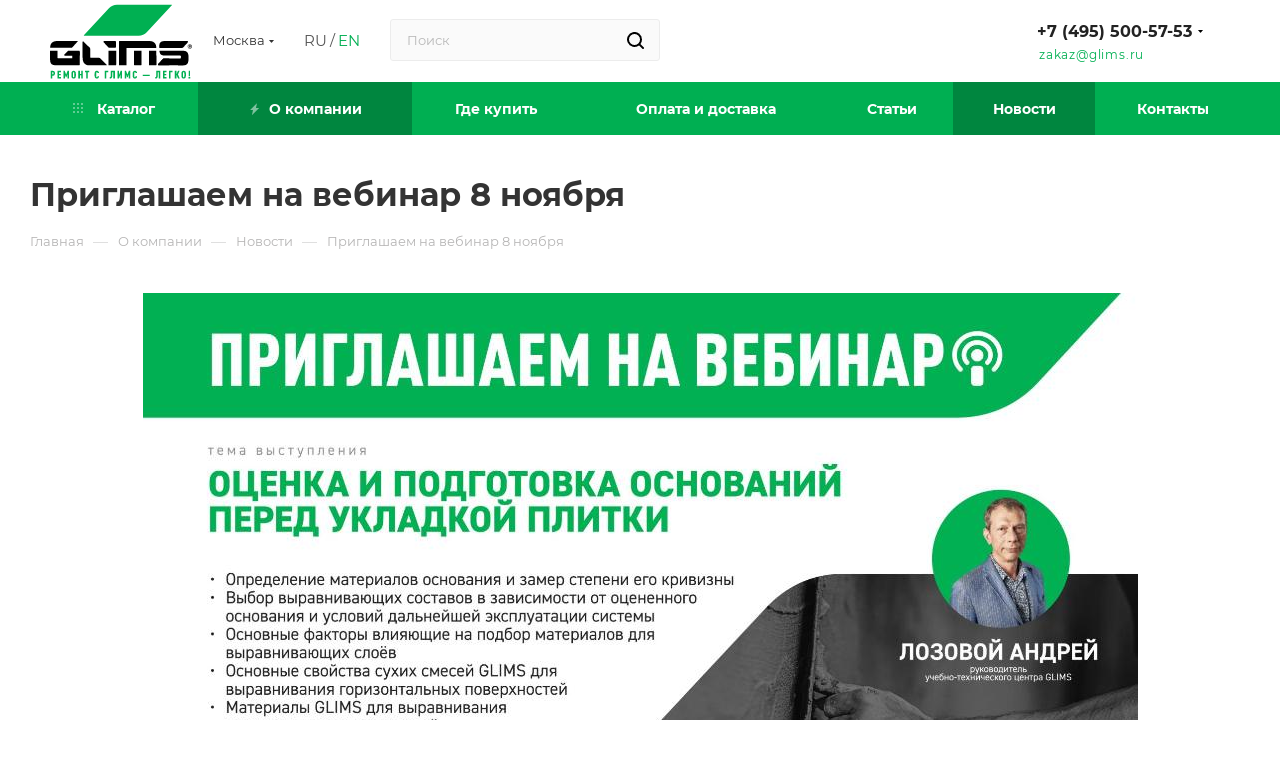

--- FILE ---
content_type: text/html; charset=UTF-8
request_url: https://glims.ru/ajax/bottom_panel.php
body_size: 97
content:


<link href="/bitrix/css/itdon.newyear/style.css?1767085671565"  rel="stylesheet" />
<link href="/bitrix/css/itdon.newyear/snow.min.css?176708567140781"  rel="stylesheet" />




--- FILE ---
content_type: application/javascript
request_url: https://glims.ru/bitrix/js/itdon.newyear/main.js?17670856712937
body_size: 778
content:
ItDonNewYear = {
    initOptions: function (params) {
        this.active = params.activity;
        this.hideGarland = params.hide_garland;
        this.hideSnow = params.hide_snow;
        this.shiftTop = params.shift_top;
        this.hideGarlandMobile = params.hide_garland_mobile;
        this.hideSnowBall = params.hide_snowball;
    },
    init: function (params) {
        let isMobile;
        isMobile = window.innerWidth < 1024;
        this.initOptions(params);
        if (this.active !== "Y") return;
        if (this.hideGarland !== "Y") {
            if (isMobile) {
                if (this.hideGarlandMobile !== "Y") {
                    this.getGarland();
                }
            } else {
                this.getGarland();
            }
        }

        if (this.hideSnow !== "Y") this.getSnow();
    },

    getGarland: function () {
        let garland, garlandContainer, garlandNums;

        garland = BX.create('DIV', {
            props: { className: "garland" },
            children: [
                garlandContainer = BX.create('DIV', {
                    props: { id: "itDon_garland", className: "garland_1" },
                    children: [
                        garlandNums = BX.create('DIV', {
                            props: { className: "garland_nums" }
                        })
                    ],
                    text: 1
                })
            ]
        });
        if (this.shiftTop) {
            BX.style(garland, "margin-top", this.shiftTop + "px");
        }

        if (document.getElementById("panel") !== null) {
            BX.insertAfter(garland, document.getElementById("panel"));
        } else {
            BX.prepend(garland, document.body);
        }

        function garlandSwitch() {
            nums = garlandNums.innerHTML;
            if (!nums) nums = 1;
            if (nums == 1) {
                garlandContainer.className = 'garland_1';
                garlandNums.innerHTML = '2'
            }
            if (nums == 2) {
                garlandContainer.className = 'garland_2';
                garlandNums.innerHTML = '3'
            }
            if (nums == 3) {
                garlandContainer.className = 'garland_3';
                garlandNums.innerHTML = '1'
            }
        }
        setInterval(garlandSwitch, 600);
    },
    getSnow: function () {
        let showSnowBall;
        showSnowBall = this.hideSnowBall !== "Y";

        new Snow({
            iconColor: '#a6e7ff',
            showSnowBalls: showSnowBall,
            showSnowBallsIsMobile: false,
            showSnowflakes: true,
            countSnowflake: 100,
            snowBallsLength: 10,
            snowBallIterations: 40,
            snowBallupNum: 1,
            snowBallIterationsInterval: 1000,
            clearSnowBalls: 5000
        });
    }
}

--- FILE ---
content_type: image/svg+xml
request_url: https://glims.ru/upload/CMax/fdd/dxh7ewmcps62zz6vpw84bbkc8jx1dn3d/logo_glims_.svg
body_size: 4403
content:
<?xml version="1.0" encoding="utf-8"?>
<!-- Generator: Adobe Illustrator 22.1.0, SVG Export Plug-In . SVG Version: 6.00 Build 0)  -->
<svg version="1.1" id="Layer_1" xmlns="http://www.w3.org/2000/svg" xmlns:xlink="http://www.w3.org/1999/xlink" x="0px" y="0px"
	 viewBox="0 0 155.9 65.8" style="enable-background:new 0 0 155.9 65.8;" xml:space="preserve">
<style type="text/css">
	.st0{fill-rule:evenodd;clip-rule:evenodd;fill:#00AE42;}
</style>
<g>
	<path class="st0" d="M73.8,0h59c0.2,0,0.3,0.1,0.4,0.2c0.1,0.1,0,0.3-0.1,0.4l-27.1,29.3c-2.3,2.5-5.2,3.8-8.6,3.8h-59
		c-0.2,0-0.3-0.1-0.4-0.2c-0.1-0.1,0-0.3,0.1-0.4L65.2,3.8C67.5,1.3,70.4,0,73.8,0L73.8,0z"/>
	<g>
		<path d="M71.9,46.6c0.4,0,0.8-0.4,0.8-0.8l0-5.5c0-0.5-0.4-0.8-0.8-0.8l-11.9,0c-0.3,0-0.6,0.2-0.7,0.5c-0.1,0.3-0.1,0.7,0.2,0.9
			l4.8,5.3c0.3,0.3,0.7,0.5,1.2,0.5H71.9z"/>
		<path d="M72.9,50.2c0-0.1,0-0.2-0.1-0.3c-0.1-0.1-0.2-0.1-0.3-0.1h-7.4c-0.1,0-0.2,0-0.3,0.1c-0.1,0.1-0.1,0.2-0.1,0.3
			c0,0.9,0-0.8,0,2.3c0,0,0,0,0,0c0,4.2,0,8.4,0,12.5c0,0.6,0.3,0.7,0.7,0.7c2.3,0,4.6,0,7,0c0.5,0,0.6-0.1,0.6-0.7
			C72.9,57.5,72.9,56.7,72.9,50.2z"/>
		<path d="M55.7,58.1c-0.3-0.3-0.7-0.5-1.1-0.5l-8.9,0c-0.8-0.2-0.8-0.8-0.8-2.6c0-2.3,0-5,0-7.4c0-0.5-0.2-0.8-0.5-1.2l-7-6.8
			c-0.1-0.1-0.3-0.1-0.4-0.1c-0.2,0.1-0.2,0.2-0.2,0.4l0,14.7c0,3.4-0.3,7.6,2.9,9.8c1.8,1.3,3.6,1.2,5.6,1.2c0.9,0,1.8,0,2.7,0
			l14.4,0c0.2,0,0.3-0.1,0.4-0.2c0.1-0.2,0-0.3-0.1-0.4L55.7,58.1z"/>
		<path d="M2.1,46.8h22.5c0.5,0,0.9-0.2,1.2-0.5l5.7-6.3c0.1-0.1,0.1-0.3,0.1-0.4c-0.1-0.1-0.2-0.2-0.4-0.2c-7.1,0-13.3,0-20.3,0.1
			c-1,0-1.9,0-2.9,0.1c-3.7,0.3-6.1,2.8-6.2,6.9c0,0.1,0,0.2,0.1,0.3C1.9,46.8,2,46.8,2.1,46.8z"/>
		<path d="M119.9,46.8h13.2c3.8,0,8.1,0,11.2,0c0.5,0,0.9-0.2,1.2-0.5l5.1-5.6c0.2-0.2,0.3-0.6,0.1-0.9c-0.1-0.3-0.4-0.5-0.7-0.5
			c-7.2,0-16.8,0-24,0c-0.6,0-1.2,0-1.9,0.1c-2.7,0.3-4.2,1.7-4.4,4.5c-0.1,0.8-0.1,1.6-0.1,2.4c0,0.1,0,0.2,0.1,0.3
			C119.7,46.8,119.8,46.8,119.9,46.8z"/>
		<path d="M130.3,58.3l-5.7,0C126.3,58.3,128.2,58.3,130.3,58.3L130.3,58.3z"/>
		<path d="M150.9,54.8c-0.1-2.3-1.4-4.2-3.2-4.6c-1-0.2-2-0.4-3-0.4c-4.5-0.1-8.9,0-13.4,0h-11.2c-0.1,0-0.2,0-0.3,0.1
			c-0.1,0.1-0.1,0.2-0.1,0.3c0,0.3,0.1,0.7,0.1,1c0.2,1.9,1.3,3,2.9,3.5c0.9,0.3,1.8,0.4,2.8,0.4c5.4,0,10.9,0,16.3,0
			c0.8,0,1.1,0.3,1.1,1.1c0,0.2,0,0.5,0,0.7c0,1-0.2,1.2-1.1,1.2c-3.2,0-7.5,0-11.4,0c-2.1,0-4,0-5.7,0c-0.5,0-0.9,0.2-1.2,0.5
			l-5.1,5.6c-0.2,0.2-0.3,0.6-0.1,0.9c0.1,0.3,0.4,0.5,0.7,0.5c3.3,0,7.4,0,11.4,0v0c3,0,6,0,8.5,0c2.4,0,4.8,0,7.2,0
			c3-0.1,4.8-1.9,4.9-5.1C151,58.7,151,56.8,150.9,54.8z"/>
		<path d="M116.3,50.2c0-0.2-0.2-0.4-0.4-0.4h-7.2c-0.2,0-0.4,0.2-0.4,0.4c0,3.6,0,7.2,0,10.8c0,1.4,0,2.8,0,4.2
			c0,0.2,0.2,0.4,0.4,0.4c2.4,0,4.8,0,7.3,0c0.2,0,0.4-0.2,0.4-0.4c0-0.6,0-1.2,0-1.8C116.4,59.1,116.4,54.6,116.3,50.2z"/>
		<path d="M100,49.8h-7.4c-0.2,0-0.4,0.2-0.4,0.4v15.1c0,0.2,0.2,0.4,0.4,0.4c2.5,0,4.9,0,7.4,0c0.2,0,0.4-0.2,0.4-0.4V50.2
			C100.4,50,100.2,49.8,100,49.8z"/>
		<path d="M84.3,48.6L84.3,48.6v-1.8h32c0-0.4,0-0.7,0-1.1c-0.1-2.4-1.2-4.2-3.2-5.3c-1.5-0.9-3.2-0.9-4.8-0.9
			c-10.4,0-20.7,0-31.1,0c-1.1,0-1.1,0-1.1,1.2c0,8.1,0,16.2,0,24.2c0,0.7,0.1,1,0.8,1c2.2,0,4.4,0,6.6,0c0.6,0,0.8-0.2,0.8-0.9
			C84.2,59.5,84.3,54,84.3,48.6z"/>
		<path d="M152.6,43c-1.3,0-2.3,1.1-2.3,2.3c0,1.3,1,2.3,2.3,2.3c1.3,0,2.3-1,2.3-2.3C154.9,44,153.9,43,152.6,43z M152.6,47.2
			c-1.1,0-1.9-0.9-1.9-1.9c0-1.1,0.8-1.9,1.9-1.9c1.1,0,1.9,0.9,1.9,1.9C154.5,46.4,153.6,47.2,152.6,47.2z"/>
		<path d="M153.3,45.7c-0.1-0.1-0.2-0.2-0.3-0.2c0.2,0,0.4-0.1,0.5-0.2c0.1-0.1,0.2-0.3,0.2-0.5c0-0.2,0-0.3-0.1-0.4
			c-0.1-0.1-0.2-0.2-0.3-0.3c-0.1-0.1-0.3-0.1-0.6-0.1h-1.2v2.7h0.6v-1.1h0.1c0.1,0,0.2,0,0.3,0c0.1,0,0.1,0.1,0.2,0.1
			c0.1,0.1,0.1,0.2,0.3,0.4l0.4,0.6h0.7l-0.3-0.5C153.4,45.9,153.3,45.8,153.3,45.7z M152.4,45.1H152v-0.7h0.4c0.2,0,0.4,0,0.4,0
			c0.1,0,0.2,0,0.2,0.1c0,0.1,0.1,0.1,0.1,0.2c0,0.1,0,0.2-0.1,0.2c0,0.1-0.1,0.1-0.2,0.1C152.8,45.1,152.7,45.1,152.4,45.1z"/>
		<path d="M33.8,54.5C33.8,54.5,33.8,54.5,33.8,54.5l0-3.7c0-0.5-0.4-0.9-0.9-0.9h-11c-0.5,0-0.9,0.2-1.3,0.5
			c-1.1,1.1-2.3,2.3-3.4,3.4c-0.3,0.3-0.3,0.6-0.2,1c0.1,0.3,0.4,0.5,0.8,0.6h3.2h0.2c1.1,0,2.8,0,4.5,0c0,1,0,1.9,0,2.9
			c-0.5,0-1,0-1.4,0c-2.2,0-4.4,0-6.5,0c-2.3,0-4.6,0-6.9,0c-0.6,0-1.1-0.1-1.1-0.9c0-2.4,0-4.8,0-7.1c0-0.1,0-0.2-0.1-0.3
			c-0.1-0.1-0.2-0.1-0.3-0.1H2c-0.2,0-0.4,0.2-0.4,0.4c0,3.3,0,6.6,0.1,10c0,2.2,0.6,4.2,2.7,5c1,0.4,2.2,0.5,3.2,0.5
			c8.5,0,16.4,0,24.8,0l0.5,0c0.4,0,0.8-0.4,0.8-0.8C33.8,61.5,33.8,58,33.8,54.5z"/>
	</g>
</g>
</svg>


--- FILE ---
content_type: image/svg+xml
request_url: https://glims.ru/upload/CMax/3d8/ne2uugqg61lf45yshusd4qfqm85hlorw/L-G_slogan.svg
body_size: 13110
content:
<?xml version="1.0" encoding="UTF-8"?>
<svg xmlns="http://www.w3.org/2000/svg" width="1588" height="871" viewBox="0 0 1588 871" fill="none">
  <path fill-rule="evenodd" clip-rule="evenodd" d="M759.117 40H1335.59C1337.43 40 1338.35 40.9194 1339.27 41.8388C1340.19 43.6777 1339.27 44.5971 1338.35 45.5165L1073.56 331.455C1051.49 355.36 1022.07 368.232 988.971 368.232H412.497C410.658 368.232 409.739 367.312 408.819 366.393C407.9 364.554 408.819 363.634 409.739 362.715L674.531 76.7766C697.516 52.8718 726.018 40 759.117 40Z" fill="#00B052"></path>
  <path fill-rule="evenodd" clip-rule="evenodd" d="M740.731 425.235H624.884C622.126 425.235 619.368 427.074 617.529 429.832C616.609 432.591 616.609 436.268 619.368 439.027L666.258 490.514C669.016 494.192 673.613 496.03 677.291 496.03H740.731C745.328 496.03 749.005 492.353 749.005 487.756V433.51C748.086 428.913 744.408 425.235 740.731 425.235Z" fill="black"></path>
  <path d="M669.935 553.954C669.935 594.408 669.935 635.782 669.935 676.236C669.935 682.672 672.693 682.672 676.371 682.672C699.356 682.672 721.422 682.672 744.407 682.672C749.004 682.672 750.843 681.753 750.843 676.236C750.843 601.764 750.843 594.408 750.843 530.969C750.843 530.049 750.843 529.13 749.924 528.21C748.085 527.291 747.166 527.291 746.246 527.291H673.612C672.693 527.291 671.773 527.291 670.854 528.21C669.935 529.13 669.935 530.049 669.935 530.969C669.935 539.243 669.935 523.613 669.935 553.954Z" fill="black"></path>
  <path d="M484.212 603.602C476.856 601.763 476.856 596.247 476.856 578.778C476.856 555.792 476.856 530.049 476.856 507.063C476.856 502.466 475.018 498.789 472.259 496.03L404.223 429.832C403.303 428.913 401.464 427.994 399.625 428.913C397.787 429.832 396.867 430.752 396.867 432.591V576.02C396.867 609.119 394.109 650.492 425.369 671.639C443.757 684.511 460.307 683.591 480.534 683.591C489.728 683.591 498.003 683.591 507.197 683.591H647.868C649.707 683.591 650.626 682.672 651.545 680.833C652.465 678.994 651.545 678.075 650.626 676.236L582.589 608.199C579.831 605.441 576.153 603.602 571.556 603.602H484.212Z" fill="black"></path>
  <path d="M53 530.968C53 563.147 53 596.246 53.9194 628.426C53.9194 649.572 60.3553 669.8 80.5825 677.155C90.6961 680.833 101.729 681.752 111.843 682.671C194.59 682.671 271.821 682.671 354.568 682.671H360.085C364.682 682.671 367.44 678.994 367.44 674.397C367.44 633.023 367.44 590.73 367.44 549.356C367.44 544.759 363.763 541.081 359.166 541.081C338.019 541.081 316.872 541.081 295.726 541.081C291.129 541.081 287.451 544.759 287.451 549.356C287.451 569.583 287.451 588.891 287.451 609.118C281.935 609.118 278.257 609.118 273.66 609.118C252.513 609.118 231.367 609.118 209.301 609.118C187.235 609.118 164.249 609.118 142.183 609.118C136.667 609.118 131.15 608.199 131.15 599.924C131.15 576.939 131.15 553.034 131.15 530.048C131.15 529.129 131.15 528.209 130.231 527.29C131.15 527.29 130.231 527.29 129.312 527.29H56.6777C54.8388 527.29 53 529.129 53 530.968ZM341.697 424.315C271.821 424.315 212.059 424.315 143.103 425.235C133.909 425.235 124.714 425.235 114.601 426.154C77.8242 428.913 54.8388 453.737 53.9194 493.272C53.9194 494.191 53.9194 495.11 54.8388 496.03C55.7582 496.949 56.6777 496.949 57.5971 496.949H277.338C281.935 496.949 285.612 495.11 289.29 491.433L344.455 429.832C345.374 428.913 345.374 427.074 345.374 425.235C344.455 425.235 343.535 424.315 341.697 424.315Z" fill="black"></path>
  <path d="M1205.03 493.272C1205.03 485.917 1205.03 477.642 1205.95 470.287C1207.79 441.785 1222.5 428.913 1249.16 426.155C1255.6 425.235 1261.11 425.235 1267.55 425.235C1338.35 425.235 1432.13 425.235 1502 425.235C1504.76 425.235 1507.52 427.074 1509.36 429.832C1510.28 432.591 1510.28 436.268 1508.44 438.107L1458.79 492.353C1456.03 496.03 1451.43 497.869 1446.84 497.869C1416.5 497.869 1374.2 497.869 1337.43 497.869H1208.71C1207.79 497.869 1206.87 497.869 1205.95 496.95C1205.95 496.03 1205.03 495.111 1205.03 493.272ZM1194 669.8L1243.65 615.554C1246.4 611.877 1251 610.038 1255.6 610.038C1303.41 610.038 1375.12 610.038 1422.93 610.038C1431.21 610.038 1433.97 608.199 1433.97 598.086C1433.97 595.327 1433.97 593.489 1433.97 590.73C1434.88 582.456 1431.21 579.697 1423.85 579.697C1370.53 579.697 1317.2 579.697 1264.79 579.697C1255.6 579.697 1246.4 578.778 1238.13 576.02C1222.5 571.422 1211.47 559.47 1209.63 542.001C1209.63 538.324 1208.71 535.565 1208.71 531.888C1208.71 530.968 1208.71 530.049 1209.63 529.129C1210.55 528.21 1211.47 528.21 1212.39 528.21H1321.8C1365.01 528.21 1409.14 527.291 1452.35 528.21C1462.47 528.21 1472.58 530.049 1481.77 531.888C1499.24 535.565 1512.12 554.873 1513.03 576.939C1513.95 596.247 1513.95 614.635 1513.03 633.943C1512.12 665.203 1494.65 682.672 1465.23 683.591C1441.32 684.511 1418.33 683.591 1394.43 683.591C1337.43 683.591 1257.44 683.591 1200.43 683.591C1197.68 683.591 1194.92 681.752 1193.08 678.994C1191.24 675.317 1192.16 671.639 1194 669.8Z" fill="black"></path>
  <path d="M1194 669.8L1243.65 615.555C1246.4 611.877 1251 610.038 1255.6 610.038H1311.68V682.672C1273.07 682.672 1232.61 682.672 1200.43 682.672C1197.68 682.672 1194.92 680.833 1193.08 678.075C1191.24 675.317 1192.16 671.639 1194 669.8Z" fill="black"></path>
  <path d="M938.393 530.968V678.075C938.393 679.914 940.232 681.752 942.071 681.752C966.895 681.752 989.88 681.752 1014.7 681.752C1016.54 681.752 1018.38 679.914 1018.38 678.075V530.968C1018.38 529.129 1016.54 527.291 1014.7 527.291H942.071C939.312 527.291 938.393 529.129 938.393 530.968ZM1173.76 497.869C1173.76 494.192 1173.76 490.514 1173.76 486.836C1172.84 463.851 1161.81 445.463 1142.5 434.43C1127.79 426.155 1111.24 425.235 1095.61 425.235C994.477 425.235 893.342 425.235 791.286 425.235C780.253 425.235 780.253 425.235 780.253 437.188C780.253 516.258 780.253 595.327 780.253 674.397C780.253 681.752 781.173 683.591 788.528 683.591C809.675 683.591 831.741 683.591 852.887 683.591C859.323 683.591 861.162 681.752 861.162 675.317C861.162 621.99 861.162 569.584 861.162 516.258V498.789H1173.76V497.869ZM1175.6 678.075C1175.6 671.639 1175.6 666.122 1175.6 660.606C1175.6 617.393 1175.6 574.181 1174.68 530.968C1174.68 529.129 1172.84 527.291 1171.01 527.291H1100.21C1098.37 527.291 1096.53 529.129 1096.53 530.968C1096.53 565.906 1096.53 601.763 1096.53 636.701C1096.53 650.492 1096.53 664.284 1096.53 678.075C1096.53 679.914 1098.37 681.752 1100.21 681.752C1124.12 681.752 1148.02 681.752 1171.92 681.752C1173.76 681.752 1175.6 679.914 1175.6 678.075Z" fill="black"></path>
  <path d="M1528.67 460.171C1515.8 460.171 1505.69 470.284 1505.69 483.156C1505.69 496.028 1515.8 506.142 1528.67 506.142C1541.54 506.142 1551.66 496.028 1551.66 483.156C1551.66 470.284 1541.54 460.171 1528.67 460.171ZM1528.67 501.545C1518.56 501.545 1510.28 493.27 1510.28 483.156C1510.28 473.043 1518.56 464.768 1528.67 464.768C1538.78 464.768 1547.06 473.043 1547.06 483.156C1547.06 493.27 1538.78 501.545 1528.67 501.545Z" fill="black"></path>
  <path d="M1535.1 486.835C1534.18 485.916 1533.26 484.996 1532.34 484.996C1535.1 484.996 1536.02 484.077 1537.86 482.238C1538.77 481.319 1539.69 479.48 1539.69 477.641C1539.69 475.802 1539.69 474.883 1538.77 473.044C1537.86 472.124 1536.94 471.205 1536.02 470.286C1535.1 469.366 1532.34 469.366 1529.58 469.366H1518.55V496.029H1524.06V484.996H1524.98C1525.9 484.996 1526.82 484.996 1527.74 484.996C1528.66 484.996 1528.66 485.916 1529.58 485.916C1530.5 486.835 1531.42 487.755 1532.34 489.593L1536.02 495.11H1542.45L1538.77 489.593C1536.94 488.674 1536.02 487.755 1535.1 486.835ZM1523.14 473.963H1527.74C1529.58 473.963 1531.42 473.963 1531.42 473.963C1532.34 473.963 1533.26 473.963 1533.26 474.883C1533.26 475.802 1534.18 475.802 1534.18 476.722C1534.18 477.641 1534.18 478.56 1533.26 478.56C1533.26 479.48 1532.34 479.48 1531.42 479.48C1530.5 479.48 1529.58 479.48 1526.82 479.48H1523.14V473.963Z" fill="black"></path>
  <path d="M241.482 581.537H243.321C270.903 581.537 341.698 581.537 358.248 581.537C362.845 581.537 367.442 577.859 367.442 572.342V536.485C367.442 531.888 363.764 527.291 358.248 527.291H251.595C246.998 527.291 242.401 529.13 238.724 532.807C227.691 543.84 216.658 554.873 205.625 566.826C202.866 569.584 201.947 573.262 203.786 576.02C204.705 579.698 207.463 581.537 211.141 581.537H241.482Z" fill="black"></path>
  <path d="M104.956 767.739C104.956 783.577 99.7152 793.604 82.1685 793.604H75.4461V823H59.2667V741.875H82.1685C99.7152 741.875 104.956 751.902 104.956 767.739ZM88.777 767.739C88.777 762.612 88.4352 756.459 82.2824 756.459H75.4461V779.019H82.2824C88.4352 779.019 88.777 772.867 88.777 767.739ZM168.113 823H130.741V741.875H168.113V756.459H146.921V774.804H165.151V789.388H146.921V808.416H168.113V823ZM252.205 823H236.026V780.728L227.139 808.53H218.821L210.162 780.842V823H193.982V741.875H208.225L223.037 781.64L237.849 741.875H252.205V823ZM325.935 782.438C325.935 798.047 325.593 808.758 319.896 815.708C316.25 820.265 310.895 823.912 302.121 823.912C293.348 823.912 287.993 820.265 284.347 815.708C278.65 808.758 278.308 798.047 278.308 782.438C278.308 766.828 278.65 756.118 284.347 749.167C287.993 744.61 293.348 740.964 302.121 740.964C310.895 740.964 316.25 744.61 319.896 749.167C325.593 756.118 325.935 766.828 325.935 782.438ZM309.755 782.438C309.755 772.639 309.527 762.498 307.59 758.738C306.679 756.915 305.084 755.548 302.121 755.548C299.159 755.548 297.564 756.915 296.652 758.738C294.715 762.498 294.487 772.639 294.487 782.438C294.487 792.236 294.715 802.377 296.652 806.137C297.564 807.96 299.159 809.327 302.121 809.327C305.084 809.327 306.679 807.96 307.59 806.137C309.527 802.377 309.755 792.236 309.755 782.438ZM397.868 823H381.688V789.046H368.244V823H352.064V741.875H368.244V774.462H381.688V741.875H397.868V823ZM465.858 756.459H452.185V823H436.005V756.459H422.333V741.875H465.858V756.459ZM569.975 799.87C569.633 807.618 566.899 814.113 562.683 818.101C558.581 821.975 553.796 823.912 547.073 823.912C538.3 823.912 532.945 820.265 529.299 815.708C523.602 808.758 523.26 798.047 523.26 782.438C523.26 766.828 523.602 756.118 529.299 749.167C532.945 744.61 538.3 740.964 547.073 740.964C553.796 740.964 558.581 742.901 562.683 746.775C566.899 750.762 569.633 757.143 569.975 764.891H553.796C553.682 762.612 553.454 760.333 552.542 758.624C551.631 756.687 550.036 755.548 547.073 755.548C544.111 755.548 542.516 756.915 541.604 758.738C539.667 762.498 539.439 772.639 539.439 782.438C539.439 792.236 539.667 802.377 541.604 806.137C542.516 807.96 544.111 809.327 547.073 809.327C550.036 809.327 551.631 808.074 552.542 806.137C553.454 804.428 553.682 802.149 553.796 799.87H569.975ZM667.684 756.459H647.061V823H630.882V741.875H667.684V756.459ZM737.347 823H721.167V756.459H710.001V790.413C710.001 819.354 700.202 823 687.669 823H682.77V808.416H684.137C689.72 808.416 694.391 806.707 694.391 788.932V741.875H737.347V823ZM812.307 823H796.128V781.07L780.518 823H765.82V741.875H781.999V783.805L797.951 741.875H812.307V823ZM898.967 823H882.788V780.728L873.9 808.53H865.583L856.923 780.842V823H840.744V741.875H854.986L869.799 781.64L884.611 741.875H898.967V823ZM971.785 799.87C971.443 807.618 968.709 814.113 964.493 818.101C960.391 821.975 955.606 823.912 948.883 823.912C940.11 823.912 934.755 820.265 931.109 815.708C925.412 808.758 925.07 798.047 925.07 782.438C925.07 766.828 925.412 756.118 931.109 749.167C934.755 744.61 940.11 740.964 948.883 740.964C955.606 740.964 960.391 742.901 964.493 746.775C968.709 750.762 971.443 757.143 971.785 764.891H955.606C955.492 762.612 955.264 760.333 954.352 758.624C953.441 756.687 951.846 755.548 948.883 755.548C945.921 755.548 944.326 756.915 943.414 758.738C941.477 762.498 941.249 772.639 941.249 782.438C941.249 792.236 941.477 802.377 943.414 806.137C944.326 807.96 945.921 809.327 948.883 809.327C951.846 809.327 953.441 808.074 954.352 806.137C955.264 804.428 955.492 802.149 955.606 799.87H971.785ZM1105.27 796.68H1031.21V782.096H1105.27V796.68ZM1217.31 823H1201.13V756.459H1189.96V790.413C1189.96 819.354 1180.16 823 1167.63 823H1162.73V808.416H1164.1C1169.68 808.416 1174.35 806.707 1174.35 788.932V741.875H1217.31V823ZM1283.15 823H1245.78V741.875H1283.15V756.459H1261.96V774.804H1280.19V789.388H1261.96V808.416H1283.15V823ZM1345.82 756.459H1325.2V823H1309.02V741.875H1345.82V756.459ZM1386.55 823H1370.37V741.875H1386.55V823ZM1421.53 823H1403.75L1386.78 780.728L1402.27 741.875H1419.25L1403.3 779.931L1421.53 823ZM1487.08 782.438C1487.08 798.047 1486.74 808.758 1481.04 815.708C1477.39 820.265 1472.04 823.912 1463.27 823.912C1454.49 823.912 1449.14 820.265 1445.49 815.708C1439.79 808.758 1439.45 798.047 1439.45 782.438C1439.45 766.828 1439.79 756.118 1445.49 749.167C1449.14 744.61 1454.49 740.964 1463.27 740.964C1472.04 740.964 1477.39 744.61 1481.04 749.167C1486.74 756.118 1487.08 766.828 1487.08 782.438ZM1470.9 782.438C1470.9 772.639 1470.67 762.498 1468.74 758.738C1467.82 756.915 1466.23 755.548 1463.27 755.548C1460.3 755.548 1458.71 756.915 1457.8 758.738C1455.86 762.498 1455.63 772.639 1455.63 782.438C1455.63 792.236 1455.86 802.377 1457.8 806.137C1458.71 807.96 1460.3 809.327 1463.27 809.327C1466.23 809.327 1467.82 807.96 1468.74 806.137C1470.67 802.377 1470.9 792.236 1470.9 782.438ZM1531.33 799.415H1516.06V741.875H1531.33V799.415ZM1532.24 823H1515.15V805.909H1532.24V823Z" fill="#00B052"></path>
</svg>
